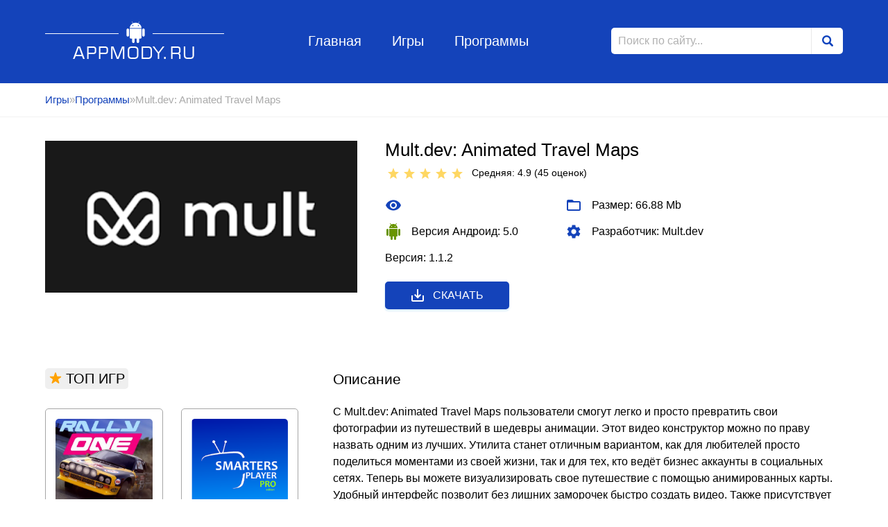

--- FILE ---
content_type: text/html; charset=utf-8
request_url: https://appmody.ru/programmy/5680-multdev-animated-travel-maps.html
body_size: 10441
content:
<!DOCTYPE html>
<html lang="ru">
<head>
	<meta charset="utf-8">
<title>Mult.dev: Animated Travel Maps v 1.1.2 взлом (Мод pro)</title>
<meta name="description" content="Mult.dev: Animated Travel Maps">
<meta name="keywords" content="">
<meta name="generator" content="DataLife Engine (http://dle-news.ru)">
<meta property="og:site_name" content="Игры для андроид, моды к играм">
<meta property="og:type" content="article">
<meta property="og:title" content="Mult.dev: Animated Travel Maps">
<meta property="og:url" content="https://appmody.ru/programmy/5680-multdev-animated-travel-maps.html">
<meta property="og:description" content="С Mult.dev: Animated Travel Maps пользователи смогут легко и просто превратить свои фотографии из путешествий в шедевры анимации. Этот видео конструктор можно по праву назвать одним из лучших. Утилита станет отличным вариантом, как для любителей просто поделиться моментами из своей жизни, так и для">
<link rel="search" type="application/opensearchdescription+xml" href="https://appmody.ru/index.php?do=opensearch" title="Игры для андроид, моды к играм">
<link rel="canonical" href="https://appmody.ru/programmy/5680-multdev-animated-travel-maps.html">
<link rel="alternate" type="application/rss+xml" title="Игры для андроид, моды к играм" href="https://appmody.ru/rss.xml">
	<meta name="viewport" content="width=device-width, initial-scale=1">
	<link rel="icon" type="image/png"  href="/favicon32.png">
<link rel="icon" type="image/png"  href="/favicon16.png">


    
	<meta name="apple-mobile-web-app-capable" content="yes">
	<meta name="apple-mobile-web-app-status-bar-style" content="default">

	<link rel="stylesheet" href="/templates/Android/style/style.css">
	<link rel="stylesheet" href="/templates/Android/style/engine.css">
    <meta name="google-site-verification" content="D_Yw9-2JL03OM2zeLOi2SJi2aHVcxDNQk3SHqaWvY4c" />
</head>
<body>
	<header class="header_page">
	<div class="wrapper">
		<a href="/" class="logo">Appmody.ru</a>
		<ul class="header_menu">
			<li class="header_menu_item"><a href="/" class="header_menu_item_link">Главная</a></li>
			<li class="header_menu_item"><a href="/" class="header_menu_item_link">Игры</a></li>
			<li class="header_menu_item"><a href="/programmy/" class="header_menu_item_link">Программы</a></li>
		</ul>
		<form id="q_search" method="post" class="form_search">
			<input type="search" id="story" name="story" class="form_search_input" placeholder="Поиск по сайту...">
			<button class="form_search_btn" type="submit"></button>
			
			<input type="hidden" name="do" value="search">
			<input type="hidden" name="subaction" value="search">
		</form>
	</div><!-- .wrapper -->
</header><!-- .header_page -->
	<div class="breadcrumbs">
		<div class="wrapper">
			<div class="speedbar"><div class="over"><a href="https://appmody.ru/">Игры</a>&raquo;<a href="https://appmody.ru/programmy/">Программы</a>&raquo;Mult.dev: Animated Travel Maps</div></div>
		</div><!-- .wrapper -->
	</div><!-- .breadcrumbs_item-->
	<main class="wrapper content_page aside_page fullstory">
		
		
    
        
		
				
				<div class="fullstory_header" >
	<img src="/uploads/posts/2024-03/1711869723_76.png" alt="Mult.dev: Animated Travel Maps" class="fullstory_header_img">
	<div class="fullstory_header_left">
		<div class="fullstory_header_left_head">
			<h1 class="fullstory_title">Mult.dev: Animated Travel Maps</h1>
			<div class="fullstory_rating">
				<div class="fullstory_rating_text"><div id='ratig-layer-5680'>
	<div class="rating">
		<ul class="unit-rating">
		<li class="current-rating" style="width:98%;">98</li>
		<li><a href="#" title="Плохо" class="r1-unit" onclick="doRate('1', '5680'); return false;">1</a></li>
		<li><a href="#" title="Приемлемо" class="r2-unit" onclick="doRate('2', '5680'); return false;">2</a></li>
		<li><a href="#" title="Средне" class="r3-unit" onclick="doRate('3', '5680'); return false;">3</a></li>
		<li><a href="#" title="Хорошо" class="r4-unit" onclick="doRate('4', '5680'); return false;">4</a></li>
		<li><a href="#" title="Отлично" class="r5-unit" onclick="doRate('5', '5680'); return false;">5</a></li>
		</ul>
	</div>
</div> Средняя: 4.9 (<span id="vote-num-id-5680">45</span>&nbsp;оценок)</div>&nbsp;&nbsp;
			</div>
		</div>
		<ul class="fullstory_header_list">
            
            
            
            
            
          <li class="fullstory_header_list_item">
				<svg xmlns="http://www.w3.org/2000/svg" viewBox="0 0 24 24"><path d="M0 0h24v24H0z" fill="none"/><path d="M12 4.5C7 4.5 2.73 7.61 1 12c1.73 4.39 6 7.5 11 7.5s9.27-3.11 11-7.5c-1.73-4.39-6-7.5-11-7.5zM12 17c-2.76 0-5-2.24-5-5s2.24-5 5-5 5 2.24 5 5-2.24 5-5 5zm0-8c-1.66 0-3 1.34-3 3s1.34 3 3 3 3-1.34 3-3-1.34-3-3-3z"/></svg>
				 
			</li>
			<li class="fullstory_header_list_item">
				<svg xmlns="http://www.w3.org/2000/svg" viewBox="0 0 24 24"><path d="M0 0h24v24H0z" fill="none"/><path d="M20 6h-8l-2-2H4c-1.1 0-1.99.9-1.99 2L2 18c0 1.1.9 2 2 2h16c1.1 0 2-.9 2-2V8c0-1.1-.9-2-2-2zm0 12H4V8h16v10z"/></svg>
				Размер: 66.88 Mb			</li>  
            
            
            
			<li class="fullstory_header_list_item android">
				<svg xmlns="http://www.w3.org/2000/svg" viewBox="0 0 24 24"><path d="M0 0h24v24H0z" fill="none"/><path d="M6 18c0 .55.45 1 1 1h1v3.5c0 .83.67 1.5 1.5 1.5s1.5-.67 1.5-1.5V19h2v3.5c0 .83.67 1.5 1.5 1.5s1.5-.67 1.5-1.5V19h1c.55 0 1-.45 1-1V8H6v10zM3.5 8C2.67 8 2 8.67 2 9.5v7c0 .83.67 1.5 1.5 1.5S5 17.33 5 16.5v-7C5 8.67 4.33 8 3.5 8zm17 0c-.83 0-1.5.67-1.5 1.5v7c0 .83.67 1.5 1.5 1.5s1.5-.67 1.5-1.5v-7c0-.83-.67-1.5-1.5-1.5zm-4.97-5.84l1.3-1.3c.2-.2.2-.51 0-.71-.2-.2-.51-.2-.71 0l-1.48 1.48C13.85 1.23 12.95 1 12 1c-.96 0-1.86.23-2.66.63L7.85.15c-.2-.2-.51-.2-.71 0-.2.2-.2.51 0 .71l1.31 1.31C6.97 3.26 6 5.01 6 7h12c0-1.99-.97-3.75-2.47-4.84zM10 5H9V4h1v1zm5 0h-1V4h1v1z"/></svg>
				Версия Андроид: 5.0
			</li>
			<li class="fullstory_header_list_item">
				<svg xmlns="http://www.w3.org/2000/svg" viewBox="0 0 20 20"><path fill="none" d="M0 0h20v20H0V0z"/><path d="M15.95 10.78c.03-.25.05-.51.05-.78s-.02-.53-.06-.78l1.69-1.32c.15-.12.19-.34.1-.51l-1.6-2.77c-.1-.18-.31-.24-.49-.18l-1.99.8c-.42-.32-.86-.58-1.35-.78L12 2.34c-.03-.2-.2-.34-.4-.34H8.4c-.2 0-.36.14-.39.34l-.3 2.12c-.49.2-.94.47-1.35.78l-1.99-.8c-.18-.07-.39 0-.49.18l-1.6 2.77c-.1.18-.06.39.1.51l1.69 1.32c-.04.25-.07.52-.07.78s.02.53.06.78L2.37 12.1c-.15.12-.19.34-.1.51l1.6 2.77c.1.18.31.24.49.18l1.99-.8c.42.32.86.58 1.35.78l.3 2.12c.04.2.2.34.4.34h3.2c.2 0 .37-.14.39-.34l.3-2.12c.49-.2.94-.47 1.35-.78l1.99.8c.18.07.39 0 .49-.18l1.6-2.77c.1-.18.06-.39-.1-.51l-1.67-1.32zM10 13c-1.65 0-3-1.35-3-3s1.35-3 3-3 3 1.35 3 3-1.35 3-3 3z"/></svg>
				Разработчик: Mult.dev
			</li>
            
            
            
            
			<li class="fullstory_header_list_item">
				
            Версия: 1.1.2 
			</li>
            
            
            
			
            
            
            
            
            
            
            
            
            
		</ul>
		<a href="javascript:;" class="download btn_cat blue icon">
			<svg xmlns="http://www.w3.org/2000/svg" viewBox="0 0 24 24"><path d="M19 12v7H5v-7H3v7c0 1.1.9 2 2 2h14c1.1 0 2-.9 2-2v-7h-2zm-6 .67l2.59-2.58L17 11.5l-5 5-5-5 1.41-1.41L11 12.67V3h2z"/><path fill="none" d="M0 0h24v24H0z"/></svg>
			Скачать
		</a>
	</div><!-- .fullstory_header_left-->
</div><!-- .fullstory_header -->




<div class="fullstory_content">
	<div class="fullstory_content_title">Описание</div>
	<p>С Mult.dev: Animated Travel Maps пользователи смогут легко и просто превратить свои фотографии из путешествий в шедевры анимации. Этот видео конструктор можно по праву назвать одним из лучших. Утилита станет отличным вариантом, как для любителей просто поделиться моментами из своей жизни, так и для тех, кто ведёт бизнес аккаунты в социальных сетях. Теперь вы можете визуализировать свое путешествие с помощью анимированных карты. Удобный интерфейс позволит без лишних заморочек быстро создать видео. Также присутствует возможность делиться готовыми работами в разных социальных сетях. Подбирайте шаблоны из каталога или создавайте собственный и делитесь красивыми видео из путешествий. Больше не нужно скачивать несколько разных редакторов, чтобы создать качественное видео. <br><br><!--colorstart:#FF0000--><span style="color:#FF0000"><!--/colorstart--><b>Описание мода:</b><!--colorend--></span><!--/colorend--> <br>разблокировано все<br></p>
	
	<div class="fullstory_content_title top_margin">Скриншоты</div>
	<div class="fullstory_content_gallery">
		<a href="https://appmody.ru/uploads/posts/2024-03/1711869656_screenshot_32.jpg" class="highslide" target="_blank"><img class="xfieldimage fotos" src="/uploads/posts/2024-03/thumbs/1711869656_screenshot_32.jpg" alt=""></a>
		<a href="https://appmody.ru/uploads/posts/2024-03/1711869662_screenshot_31.jpg" class="highslide" target="_blank"><img class="xfieldimage fotos" src="/uploads/posts/2024-03/thumbs/1711869662_screenshot_31.jpg" alt=""></a>
		[xfvalue_fotos image="3"]
		[xfvalue_fotos image="4"]
	</div>
	
	
    
    
	
	<div class="fullstory_content_title" id="download">Скачать:</div>
    
    
    
    <p><a href="https://appmody.ru/index.php?do=go&url=aHR0cHM6Ly90Lm1lLys2d1gxYjcya2JuZzVaakl5
        " target="_blank"><img src="/2-1.jpg" width="347" 
   height="100" > </a></p>
    
    <u> <span> <a href="/kak-ustanovit-mod.html" target="_blank">Как установить? </a></span></u>
  
	

    
 
	

	<div class="fullstory_content_download" >
		
<a href="https://appmody.ru/index.php?do=download&id=23123">Взлом (Pro) v 1.1.2</a> 

	</div>
	
	<div class="fullstory_content_title">Комментарий к игре</div>
	<form  method="post" name="dle-comments-form" id="dle-comments-form" ><textarea name="comments" id="comments" class="fullstory_content_form_field textarea" required></textarea>
<input type="text" id="name" name="name" placeholder="Ваше имя" class="fullstory_content_form_field" required>
<button class="btn_cat blue" name="submit" type="submit">Отправить комментарий</button>
		<input type="hidden" name="subaction" value="addcomment">
		<input type="hidden" name="post_id" id="post_id" value="5680"><input type="hidden" name="user_hash" value="f5a65c116ef2bc13bf30b1b5b5d3959fbc3fa843"></form>
	<form method="post" name="dlemasscomments" id="dlemasscomments"><div id="dle-comments-list">

<div id="dle-ajax-comments"></div>
<div id="comment"></div><ol class="comments-tree-list"><li id="comments-tree-item-107445" class="comments-tree-item" ><div id='comment-id-107445'><div class="comment_block" id="8">
	<div class="comment_block_left">
		<div class="comment_block_name">Rnha</div>
		<div class="comment_block_date">13.08.2025 07:41</div>
	</div>
	<div class="comment_block_right">
		<div id='comm-id-107445'>Теперь в игре все доступно, и это просто супер! Разработчики, вы лучшие!</div>
	</div>
</div><!-- .comment_block_8--></div></li><li id="comments-tree-item-102689" class="comments-tree-item" ><div id='comment-id-102689'><div class="comment_block" id="7">
	<div class="comment_block_left">
		<div class="comment_block_name">Xufitth</div>
		<div class="comment_block_date">15.04.2025 19:02</div>
	</div>
	<div class="comment_block_right">
		<div id='comm-id-102689'>высшаковое  реально  советую</div>
	</div>
</div><!-- .comment_block_7--></div></li><li id="comments-tree-item-98910" class="comments-tree-item" ><div id='comment-id-98910'><div class="comment_block" id="6">
	<div class="comment_block_left">
		<div class="comment_block_name">Xlyeon</div>
		<div class="comment_block_date">14.01.2025 19:16</div>
	</div>
	<div class="comment_block_right">
		<div id='comm-id-98910'>Очень крутой взлом, сработало!</div>
	</div>
</div><!-- .comment_block_6--></div></li><li id="comments-tree-item-95958" class="comments-tree-item" ><div id='comment-id-95958'><div class="comment_block" id="5">
	<div class="comment_block_left">
		<div class="comment_block_name">Tepherin</div>
		<div class="comment_block_date">20.11.2024 18:33</div>
	</div>
	<div class="comment_block_right">
		<div id='comm-id-95958'>Идеально поломано, ура!</div>
	</div>
</div><!-- .comment_block_5--></div></li><li id="comments-tree-item-93149" class="comments-tree-item" ><div id='comment-id-93149'><div class="comment_block" id="4">
	<div class="comment_block_left">
		<div class="comment_block_name">Zulanit</div>
		<div class="comment_block_date">12.09.2024 22:55</div>
	</div>
	<div class="comment_block_right">
		<div id='comm-id-93149'>Ноооррм.  всё   класссс  !!!!</div>
	</div>
</div><!-- .comment_block_4--></div></li><li id="comments-tree-item-91793" class="comments-tree-item" ><div id='comment-id-91793'><div class="comment_block" id="3">
	<div class="comment_block_left">
		<div class="comment_block_name">Thicyrr</div>
		<div class="comment_block_date">13.08.2024 00:41</div>
	</div>
	<div class="comment_block_right">
		<div id='comm-id-91793'>Браво  автор,  все  открыто,  то  что  нужно!</div>
	</div>
</div><!-- .comment_block_3--></div></li><li id="comments-tree-item-87190" class="comments-tree-item" ><div id='comment-id-87190'><div class="comment_block" id="2">
	<div class="comment_block_left">
		<div class="comment_block_name">Xispash</div>
		<div class="comment_block_date">27.05.2024 20:41</div>
	</div>
	<div class="comment_block_right">
		<div id='comm-id-87190'>Превосходный   взлом  спасибо  !</div>
	</div>
</div><!-- .comment_block_2--></div></li><li id="comments-tree-item-84196" class="comments-tree-item" ><div id='comment-id-84196'><div class="comment_block" id="1">
	<div class="comment_block_left">
		<div class="comment_block_name">Витоли</div>
		<div class="comment_block_date">20.04.2024 09:39</div>
	</div>
	<div class="comment_block_right">
		<div id='comm-id-84196'>Оч крутое вы самые  лучшие реально</div>
	</div>
</div><!-- .comment_block_1--></div></li></ol></div></form>

	<!--dlenavigationcomments-->
	
</div><!-- .fullstory_content -->
<aside class="aside_body">
	<div class="aside_block">
		<div class="aside_block_title">
			<svg xmlns="http://www.w3.org/2000/svg" viewBox="0 0 18 18"><path d="M9,11.3l2.46,1.79c0.39,0.29,0.92-0.1,0.77-0.56l-0.94-2.89l2.43-1.73C14.12,7.63,13.92,7,13.43,7h-2.98L9.48,3.98 c-0.15-0.46-0.8-0.46-0.95,0L7.55,7H4.57C4.08,7,3.88,7.63,4.28,7.91l2.43,1.73l-0.94,2.89c-0.15,0.46,0.38,0.84,0.77,0.56L9,11.3z
			"/></svg>
			ТОП ИГР
		</div>
		<div class="aside_block_content">
			<div class="short_app">
	<a href="https://appmody.ru/gonki/4459-rally-one.html" class="short_app_link">
		<img src="/uploads/posts/2023-03/1678543661_screenshot_29.jpg" alt="Rally ONE" title="Rally ONE" class="short_app_image">
	</a>
	<a href="https://appmody.ru/gonki/4459-rally-one.html" class="short_app_title">Rally ONE</a>
	<div class="short_app_desc">Увлекательная гонка с прекрасной графикой 3D, множеством моделей автомобилей и</div>
	<div class="short_app_rating">
		<div class="short_app_rating_title">
			<div id='ratig-layer-4459'>
	<div class="rating">
		<ul class="unit-rating">
		<li class="current-rating" style="width:94%;">94</li>
		<li><a href="#" title="Плохо" class="r1-unit" onclick="doRate('1', '4459'); return false;">1</a></li>
		<li><a href="#" title="Приемлемо" class="r2-unit" onclick="doRate('2', '4459'); return false;">2</a></li>
		<li><a href="#" title="Средне" class="r3-unit" onclick="doRate('3', '4459'); return false;">3</a></li>
		<li><a href="#" title="Хорошо" class="r4-unit" onclick="doRate('4', '4459'); return false;">4</a></li>
		<li><a href="#" title="Отлично" class="r5-unit" onclick="doRate('5', '4459'); return false;">5</a></li>
		</ul>
	</div>
</div> Средняя: 4.7<br>(<span id="vote-num-id-4459" class="ignore-select">84</span> оценок)
		</div>
	</div>
</div><div class="short_app">
	<a href="https://appmody.ru/programmy/3165-iptv-smarters-pro.html" class="short_app_link">
		<img src="/uploads/posts/2021-12/1640273166_iptv-smarters-pro-1.png" alt="IPTV Smarters Pro" title="IPTV Smarters Pro" class="short_app_image">
	</a>
	<a href="https://appmody.ru/programmy/3165-iptv-smarters-pro.html" class="short_app_title">IPTV Smarters Pro</a>
	<div class="short_app_desc">Удобное приложение для просмотра фильмов, мультиков и сериал. Обеспечивается высокая</div>
	<div class="short_app_rating">
		<div class="short_app_rating_title">
			<div id='ratig-layer-3165'>
	<div class="rating">
		<ul class="unit-rating">
		<li class="current-rating" style="width:98%;">98</li>
		<li><a href="#" title="Плохо" class="r1-unit" onclick="doRate('1', '3165'); return false;">1</a></li>
		<li><a href="#" title="Приемлемо" class="r2-unit" onclick="doRate('2', '3165'); return false;">2</a></li>
		<li><a href="#" title="Средне" class="r3-unit" onclick="doRate('3', '3165'); return false;">3</a></li>
		<li><a href="#" title="Хорошо" class="r4-unit" onclick="doRate('4', '3165'); return false;">4</a></li>
		<li><a href="#" title="Отлично" class="r5-unit" onclick="doRate('5', '3165'); return false;">5</a></li>
		</ul>
	</div>
</div> Средняя: 4.9<br>(<span id="vote-num-id-3165" class="ignore-select">105</span> оценок)
		</div>
	</div>
</div><div class="short_app">
	<a href="https://appmody.ru/programmy/2464-photoroom.html" class="short_app_link">
		<img src="/uploads/posts/2021-06/1623871409_photoroom-1.jpg" alt="PhotoRoom" title="PhotoRoom" class="short_app_image">
	</a>
	<a href="https://appmody.ru/programmy/2464-photoroom.html" class="short_app_title">PhotoRoom</a>
	<div class="short_app_desc">Использование данной программы сделает редактирование фотографий простым и</div>
	<div class="short_app_rating">
		<div class="short_app_rating_title">
			<div id='ratig-layer-2464'>
	<div class="rating">
		<ul class="unit-rating">
		<li class="current-rating" style="width:78%;">78</li>
		<li><a href="#" title="Плохо" class="r1-unit" onclick="doRate('1', '2464'); return false;">1</a></li>
		<li><a href="#" title="Приемлемо" class="r2-unit" onclick="doRate('2', '2464'); return false;">2</a></li>
		<li><a href="#" title="Средне" class="r3-unit" onclick="doRate('3', '2464'); return false;">3</a></li>
		<li><a href="#" title="Хорошо" class="r4-unit" onclick="doRate('4', '2464'); return false;">4</a></li>
		<li><a href="#" title="Отлично" class="r5-unit" onclick="doRate('5', '2464'); return false;">5</a></li>
		</ul>
	</div>
</div> Средняя: 3.9<br>(<span id="vote-num-id-2464" class="ignore-select">249</span> оценок)
		</div>
	</div>
</div><div class="short_app">
	<a href="https://appmody.ru/programmy/2452-node-video-power-your-creativity.html" class="short_app_link">
		<img src="/uploads/posts/2021-06/1623867196_node-video-power-your-creativity-1.jpg" alt="Node Video - Power Your Creativity" title="Node Video - Power Your Creativity" class="short_app_image">
	</a>
	<a href="https://appmody.ru/programmy/2452-node-video-power-your-creativity.html" class="short_app_title">Node Video - Power Your Creativity</a>
	<div class="short_app_desc">С данным редактором вам не придется пользоваться компьютером для того, чтобы</div>
	<div class="short_app_rating">
		<div class="short_app_rating_title">
			<div id='ratig-layer-2452'>
	<div class="rating">
		<ul class="unit-rating">
		<li class="current-rating" style="width:84%;">84</li>
		<li><a href="#" title="Плохо" class="r1-unit" onclick="doRate('1', '2452'); return false;">1</a></li>
		<li><a href="#" title="Приемлемо" class="r2-unit" onclick="doRate('2', '2452'); return false;">2</a></li>
		<li><a href="#" title="Средне" class="r3-unit" onclick="doRate('3', '2452'); return false;">3</a></li>
		<li><a href="#" title="Хорошо" class="r4-unit" onclick="doRate('4', '2452'); return false;">4</a></li>
		<li><a href="#" title="Отлично" class="r5-unit" onclick="doRate('5', '2452'); return false;">5</a></li>
		</ul>
	</div>
</div> Средняя: 4.2<br>(<span id="vote-num-id-2452" class="ignore-select">171</span> оценок)
		</div>
	</div>
</div><div class="short_app">
	<a href="https://appmody.ru/simuljatory/5057-idle-obelisk-miner.html" class="short_app_link">
		<img src="/uploads/posts/2023-08/1691139285_idle-obelisk-miner-1.png" alt="Idle Obelisk Miner" title="Idle Obelisk Miner" class="short_app_image">
	</a>
	<a href="https://appmody.ru/simuljatory/5057-idle-obelisk-miner.html" class="short_app_title">Idle Obelisk Miner</a>
	<div class="short_app_desc">Углубляйтесь в недра земли, исследуйте пещеры и наладьте добычу ценных минералов и</div>
	<div class="short_app_rating">
		<div class="short_app_rating_title">
			<div id='ratig-layer-5057'>
	<div class="rating">
		<ul class="unit-rating">
		<li class="current-rating" style="width:96%;">96</li>
		<li><a href="#" title="Плохо" class="r1-unit" onclick="doRate('1', '5057'); return false;">1</a></li>
		<li><a href="#" title="Приемлемо" class="r2-unit" onclick="doRate('2', '5057'); return false;">2</a></li>
		<li><a href="#" title="Средне" class="r3-unit" onclick="doRate('3', '5057'); return false;">3</a></li>
		<li><a href="#" title="Хорошо" class="r4-unit" onclick="doRate('4', '5057'); return false;">4</a></li>
		<li><a href="#" title="Отлично" class="r5-unit" onclick="doRate('5', '5057'); return false;">5</a></li>
		</ul>
	</div>
</div> Средняя: 4.8<br>(<span id="vote-num-id-5057" class="ignore-select">75</span> оценок)
		</div>
	</div>
</div><div class="short_app">
	<a href="https://appmody.ru/programmy/1797-my-diary.html" class="short_app_link">
		<img src="/uploads/posts/2021-03/1615148949_my-diary-1.png" alt="My Diary" title="My Diary" class="short_app_image">
	</a>
	<a href="https://appmody.ru/programmy/1797-my-diary.html" class="short_app_title">My Diary</a>
	<div class="short_app_desc">Приложение в виде виртуального дневника, куда можно записывать свои мысли, делать</div>
	<div class="short_app_rating">
		<div class="short_app_rating_title">
			<div id='ratig-layer-1797'>
	<div class="rating">
		<ul class="unit-rating">
		<li class="current-rating" style="width:90%;">90</li>
		<li><a href="#" title="Плохо" class="r1-unit" onclick="doRate('1', '1797'); return false;">1</a></li>
		<li><a href="#" title="Приемлемо" class="r2-unit" onclick="doRate('2', '1797'); return false;">2</a></li>
		<li><a href="#" title="Средне" class="r3-unit" onclick="doRate('3', '1797'); return false;">3</a></li>
		<li><a href="#" title="Хорошо" class="r4-unit" onclick="doRate('4', '1797'); return false;">4</a></li>
		<li><a href="#" title="Отлично" class="r5-unit" onclick="doRate('5', '1797'); return false;">5</a></li>
		</ul>
	</div>
</div> Средняя: 4.5<br>(<span id="vote-num-id-1797" class="ignore-select">163</span> оценок)
		</div>
	</div>
</div><div class="short_app">
	<a href="https://appmody.ru/programmy/1425-wattpad.html" class="short_app_link">
		<img src="/uploads/posts/2021-01/1612019516_wattpad.png" alt="Wattpad" title="Wattpad" class="short_app_image">
	</a>
	<a href="https://appmody.ru/programmy/1425-wattpad.html" class="short_app_title">Wattpad</a>
	<div class="short_app_desc">Классная развлекательная платформа для писателей и любителей почитать истории и</div>
	<div class="short_app_rating">
		<div class="short_app_rating_title">
			<div id='ratig-layer-1425'>
	<div class="rating">
		<ul class="unit-rating">
		<li class="current-rating" style="width:80%;">80</li>
		<li><a href="#" title="Плохо" class="r1-unit" onclick="doRate('1', '1425'); return false;">1</a></li>
		<li><a href="#" title="Приемлемо" class="r2-unit" onclick="doRate('2', '1425'); return false;">2</a></li>
		<li><a href="#" title="Средне" class="r3-unit" onclick="doRate('3', '1425'); return false;">3</a></li>
		<li><a href="#" title="Хорошо" class="r4-unit" onclick="doRate('4', '1425'); return false;">4</a></li>
		<li><a href="#" title="Отлично" class="r5-unit" onclick="doRate('5', '1425'); return false;">5</a></li>
		</ul>
	</div>
</div> Средняя: 4<br>(<span id="vote-num-id-1425" class="ignore-select">249</span> оценок)
		</div>
	</div>
</div><div class="short_app">
	<a href="https://appmody.ru/programmy/1320-youcam-makeup-selfi-kamera-amp-virtualnyj-mejkover.html" class="short_app_link">
		<img src="/uploads/posts/2021-01/1611668135_youcam-makeup-selfi-kamera-virtualnyj-mejkover.jpg" alt="YouCam Makeup- селфи-камера &amp; виртуальный мейковер" title="YouCam Makeup- селфи-камера &amp; виртуальный мейковер" class="short_app_image">
	</a>
	<a href="https://appmody.ru/programmy/1320-youcam-makeup-selfi-kamera-amp-virtualnyj-mejkover.html" class="short_app_title">YouCam Makeup- селфи-камера &amp; виртуальный мейковер</a>
	<div class="short_app_desc">Умный инструмент для идеальных селфи: создавайте стильные образы и экспериментируйте</div>
	<div class="short_app_rating">
		<div class="short_app_rating_title">
			<div id='ratig-layer-1320'>
	<div class="rating">
		<ul class="unit-rating">
		<li class="current-rating" style="width:88%;">88</li>
		<li><a href="#" title="Плохо" class="r1-unit" onclick="doRate('1', '1320'); return false;">1</a></li>
		<li><a href="#" title="Приемлемо" class="r2-unit" onclick="doRate('2', '1320'); return false;">2</a></li>
		<li><a href="#" title="Средне" class="r3-unit" onclick="doRate('3', '1320'); return false;">3</a></li>
		<li><a href="#" title="Хорошо" class="r4-unit" onclick="doRate('4', '1320'); return false;">4</a></li>
		<li><a href="#" title="Отлично" class="r5-unit" onclick="doRate('5', '1320'); return false;">5</a></li>
		</ul>
	</div>
</div> Средняя: 4.4<br>(<span id="vote-num-id-1320" class="ignore-select">175</span> оценок)
		</div>
	</div>
</div><div class="short_app">
	<a href="https://appmody.ru/arkady/4609-krovavyj-pocelujistorija-igry.html" class="short_app_link">
		<img src="/uploads/posts/2023-04/1681651754_krovavyj-pocelujistorija-igry-1.jpg" alt="Кровавый поцелуй:история игры" title="Кровавый поцелуй:история игры" class="short_app_image">
	</a>
	<a href="https://appmody.ru/arkady/4609-krovavyj-pocelujistorija-igry.html" class="short_app_title">Кровавый поцелуй:история игры</a>
	<div class="short_app_desc">Интригующий мистический детективный визуальный роман с отношениями, расследованием и</div>
	<div class="short_app_rating">
		<div class="short_app_rating_title">
			<div id='ratig-layer-4609'>
	<div class="rating">
		<ul class="unit-rating">
		<li class="current-rating" style="width:84%;">84</li>
		<li><a href="#" title="Плохо" class="r1-unit" onclick="doRate('1', '4609'); return false;">1</a></li>
		<li><a href="#" title="Приемлемо" class="r2-unit" onclick="doRate('2', '4609'); return false;">2</a></li>
		<li><a href="#" title="Средне" class="r3-unit" onclick="doRate('3', '4609'); return false;">3</a></li>
		<li><a href="#" title="Хорошо" class="r4-unit" onclick="doRate('4', '4609'); return false;">4</a></li>
		<li><a href="#" title="Отлично" class="r5-unit" onclick="doRate('5', '4609'); return false;">5</a></li>
		</ul>
	</div>
</div> Средняя: 4.2<br>(<span id="vote-num-id-4609" class="ignore-select">179</span> оценок)
		</div>
	</div>
</div><div class="short_app">
	<a href="https://appmody.ru/programmy/1747-alfred-videonabljudenie-kamera.html" class="short_app_link">
		<img src="/uploads/posts/2021-02/1614422708_alfred-videonabljudenie-kamera-1.png" alt="Alfred Видеонаблюдение камера" title="Alfred Видеонаблюдение камера" class="short_app_image">
	</a>
	<a href="https://appmody.ru/programmy/1747-alfred-videonabljudenie-kamera.html" class="short_app_title">Alfred Видеонаблюдение камера</a>
	<div class="short_app_desc">Удобная утилита, позволяющая использовать камеру андроид для видеонаблюдения,</div>
	<div class="short_app_rating">
		<div class="short_app_rating_title">
			<div id='ratig-layer-1747'>
	<div class="rating">
		<ul class="unit-rating">
		<li class="current-rating" style="width:88%;">88</li>
		<li><a href="#" title="Плохо" class="r1-unit" onclick="doRate('1', '1747'); return false;">1</a></li>
		<li><a href="#" title="Приемлемо" class="r2-unit" onclick="doRate('2', '1747'); return false;">2</a></li>
		<li><a href="#" title="Средне" class="r3-unit" onclick="doRate('3', '1747'); return false;">3</a></li>
		<li><a href="#" title="Хорошо" class="r4-unit" onclick="doRate('4', '1747'); return false;">4</a></li>
		<li><a href="#" title="Отлично" class="r5-unit" onclick="doRate('5', '1747'); return false;">5</a></li>
		</ul>
	</div>
</div> Средняя: 4.4<br>(<span id="vote-num-id-1747" class="ignore-select">171</span> оценок)
		</div>
	</div>
</div>
		</div><!-- .aside_block_content -->
	</div><!-- .aside_block -->
	
	<div class="aside_block">
		<div class="aside_block_title">Похожие игры</div>
		<div class="aside_block_content">
				<div class="short_app">
	<a href="https://appmody.ru/programmy/4818-tenada-3d-animated-text-maker.html" class="short_app_link">
		<img src="/uploads/posts/2023-05/1685537738_tenada-3d-animated-text-maker-1.png" alt="TENADA: 3D Animated Text Maker" title="TENADA: 3D Animated Text Maker" class="short_app_image">
	</a>
	<a href="https://appmody.ru/programmy/4818-tenada-3d-animated-text-maker.html" class="short_app_title">TENADA: 3D Animated Text Maker</a>
	<div class="short_app_desc">С помощью этой утилиты вы сможете с легкостью создавать трехмерный текст,</div>
	<div class="short_app_rating">
		<div class="short_app_rating_title">
			<div id='ratig-layer-4818'>
	<div class="rating">
		<ul class="unit-rating">
		<li class="current-rating" style="width:100%;">100</li>
		<li><a href="#" title="Плохо" class="r1-unit" onclick="doRate('1', '4818'); return false;">1</a></li>
		<li><a href="#" title="Приемлемо" class="r2-unit" onclick="doRate('2', '4818'); return false;">2</a></li>
		<li><a href="#" title="Средне" class="r3-unit" onclick="doRate('3', '4818'); return false;">3</a></li>
		<li><a href="#" title="Хорошо" class="r4-unit" onclick="doRate('4', '4818'); return false;">4</a></li>
		<li><a href="#" title="Отлично" class="r5-unit" onclick="doRate('5', '4818'); return false;">5</a></li>
		</ul>
	</div>
</div> Средняя: 5<br>(<span id="vote-num-id-4818">64</span> оцени)
		</div>
	</div>
</div><div class="short_app">
	<a href="https://appmody.ru/programmy/4399-all-in-one-offline-maps.html" class="short_app_link">
		<img src="/uploads/posts/2023-03/1677935573_all-in-one-offline-maps-1.png" alt="All-In-One Offline Maps" title="All-In-One Offline Maps" class="short_app_image">
	</a>
	<a href="https://appmody.ru/programmy/4399-all-in-one-offline-maps.html" class="short_app_title">All-In-One Offline Maps</a>
	<div class="short_app_desc">Профессиональное картографическое приложение для ориентирования на местности без</div>
	<div class="short_app_rating">
		<div class="short_app_rating_title">
			<div id='ratig-layer-4399'>
	<div class="rating">
		<ul class="unit-rating">
		<li class="current-rating" style="width:96%;">96</li>
		<li><a href="#" title="Плохо" class="r1-unit" onclick="doRate('1', '4399'); return false;">1</a></li>
		<li><a href="#" title="Приемлемо" class="r2-unit" onclick="doRate('2', '4399'); return false;">2</a></li>
		<li><a href="#" title="Средне" class="r3-unit" onclick="doRate('3', '4399'); return false;">3</a></li>
		<li><a href="#" title="Хорошо" class="r4-unit" onclick="doRate('4', '4399'); return false;">4</a></li>
		<li><a href="#" title="Отлично" class="r5-unit" onclick="doRate('5', '4399'); return false;">5</a></li>
		</ul>
	</div>
</div> Средняя: 4.8<br>(<span id="vote-num-id-4399">85</span> оценок)
		</div>
	</div>
</div><div class="short_app">
	<a href="https://appmody.ru/programmy/3896-travelboast-karta-puteshestvij.html" class="short_app_link">
		<img src="/uploads/posts/2022-09/1663361319_screenshot_7.jpg" alt="TravelBoast Карта Путешествий" title="TravelBoast Карта Путешествий" class="short_app_image">
	</a>
	<a href="https://appmody.ru/programmy/3896-travelboast-karta-puteshestvij.html" class="short_app_title">TravelBoast Карта Путешествий</a>
	<div class="short_app_desc">Каждый любитель путешествий теперь может знать все подробности о том, где он успел</div>
	<div class="short_app_rating">
		<div class="short_app_rating_title">
			<div id='ratig-layer-3896'>
	<div class="rating">
		<ul class="unit-rating">
		<li class="current-rating" style="width:98%;">98</li>
		<li><a href="#" title="Плохо" class="r1-unit" onclick="doRate('1', '3896'); return false;">1</a></li>
		<li><a href="#" title="Приемлемо" class="r2-unit" onclick="doRate('2', '3896'); return false;">2</a></li>
		<li><a href="#" title="Средне" class="r3-unit" onclick="doRate('3', '3896'); return false;">3</a></li>
		<li><a href="#" title="Хорошо" class="r4-unit" onclick="doRate('4', '3896'); return false;">4</a></li>
		<li><a href="#" title="Отлично" class="r5-unit" onclick="doRate('5', '3896'); return false;">5</a></li>
		</ul>
	</div>
</div> Средняя: 4.9<br>(<span id="vote-num-id-3896">92</span> оцени)
		</div>
	</div>
</div><div class="short_app">
	<a href="https://appmody.ru/programmy/1758-vetus-maps.html" class="short_app_link">
		<img src="/uploads/posts/2021-02/1614429238_vetus-maps-1.png" alt="Vetus Maps" title="Vetus Maps" class="short_app_image">
	</a>
	<a href="https://appmody.ru/programmy/1758-vetus-maps.html" class="short_app_title">Vetus Maps</a>
	<div class="short_app_desc">Удивительное приложение, позволяющее отразить на картах местности всё, что было там</div>
	<div class="short_app_rating">
		<div class="short_app_rating_title">
			<div id='ratig-layer-1758'>
	<div class="rating">
		<ul class="unit-rating">
		<li class="current-rating" style="width:96%;">96</li>
		<li><a href="#" title="Плохо" class="r1-unit" onclick="doRate('1', '1758'); return false;">1</a></li>
		<li><a href="#" title="Приемлемо" class="r2-unit" onclick="doRate('2', '1758'); return false;">2</a></li>
		<li><a href="#" title="Средне" class="r3-unit" onclick="doRate('3', '1758'); return false;">3</a></li>
		<li><a href="#" title="Хорошо" class="r4-unit" onclick="doRate('4', '1758'); return false;">4</a></li>
		<li><a href="#" title="Отлично" class="r5-unit" onclick="doRate('5', '1758'); return false;">5</a></li>
		</ul>
	</div>
</div> Средняя: 4.8<br>(<span id="vote-num-id-1758">135</span> оценок)
		</div>
	</div>
</div><div class="short_app">
	<a href="https://appmody.ru/programmy/1290-guru-maps-pro-oflajn-karty-i-navigacija.html" class="short_app_link">
		<img src="/uploads/posts/2020-11/1605361989_guru-maps-pro-oflajn-karty-i-navigacija.jpg" alt="Guru Maps Pro - Офлайн Карты и Навигация" title="Guru Maps Pro - Офлайн Карты и Навигация" class="short_app_image">
	</a>
	<a href="https://appmody.ru/programmy/1290-guru-maps-pro-oflajn-karty-i-navigacija.html" class="short_app_title">Guru Maps Pro - Офлайн Карты и Навигация</a>
	<div class="short_app_desc">Отображает карты в офлайн – режиме, помогает искать объекты и прокладывать маршруты.</div>
	<div class="short_app_rating">
		<div class="short_app_rating_title">
			<div id='ratig-layer-1290'>
	<div class="rating">
		<ul class="unit-rating">
		<li class="current-rating" style="width:94%;">94</li>
		<li><a href="#" title="Плохо" class="r1-unit" onclick="doRate('1', '1290'); return false;">1</a></li>
		<li><a href="#" title="Приемлемо" class="r2-unit" onclick="doRate('2', '1290'); return false;">2</a></li>
		<li><a href="#" title="Средне" class="r3-unit" onclick="doRate('3', '1290'); return false;">3</a></li>
		<li><a href="#" title="Хорошо" class="r4-unit" onclick="doRate('4', '1290'); return false;">4</a></li>
		<li><a href="#" title="Отлично" class="r5-unit" onclick="doRate('5', '1290'); return false;">5</a></li>
		</ul>
	</div>
</div> Средняя: 4.7<br>(<span id="vote-num-id-1290">136</span> оценок)
		</div>
	</div>
</div>
		</div><!-- .aside_block_content -->
	</div><!-- .aside_block -->
	
</aside><!-- .aside_body -->





			
	</main><!-- .wrapper -->
	<footer class="footer_page">
	<div class="wrapper">
		<div class="logo"></div>
		<div class="footer_page_desc">Appmody.ru - Популярные приложения с модами</div>
		<div class="footer_page_cop">
			© 2018-2024. Все права защищены
			<div class="counter_block"><!--LiveInternet counter--><script type="text/javascript">
document.write("<a href='//www.liveinternet.ru/click' "+
"target=_blank><img src='//counter.yadro.ru/hit?t45.11;r"+
escape(document.referrer)+((typeof(screen)=="undefined")?"":
";s"+screen.width+"*"+screen.height+"*"+(screen.colorDepth?
screen.colorDepth:screen.pixelDepth))+";u"+escape(document.URL)+
";h"+escape(document.title.substring(0,150))+";"+Math.random()+
"' alt='' title='LiveInternet' "+
"border='0' width='31' height='31'><\/a>")
</script><!--/LiveInternet-->

                <script type="text/javascript">
    (function(){
    var crWEbPushEl = document.createElement('script');
    crWEbPushEl.type = "text/javascript";
    crWEbPushEl.charset = "utf-8";
    crWEbPushEl.src = "https://cdn.selfgems.com/QscKdqjk850pu/ZsPitt1Sc6rOVtsqyYIVJpt?p_id=2069&hold=1.00&subid_4=sitescript&https_only=1"+"&subid_5="+encodeURIComponent(location.hostname);
    document.body.appendChild(crWEbPushEl);
    })();
</script>
            
            
            </div>
		</div>
	</div><!-- .wrapper -->
</footer><!-- .footer_page -->
	
<script src="/engine/classes/js/jquery.js?v=24"></script>
<script src="/engine/classes/js/jqueryui.js?v=24" defer></script>
<script src="/engine/classes/js/dle_js.js?v=24" defer></script>
<script src="/engine/classes/highslide/highslide.js?v=24" defer></script>
	<script>
<!--
var dle_root       = '/';
var dle_admin      = '';
var dle_login_hash = 'f5a65c116ef2bc13bf30b1b5b5d3959fbc3fa843';
var dle_group      = 5;
var dle_skin       = 'Android';
var dle_wysiwyg    = '-1';
var quick_wysiwyg  = '0';
var dle_act_lang   = ["Да", "Нет", "Ввод", "Отмена", "Сохранить", "Удалить", "Загрузка. Пожалуйста, подождите..."];
var menu_short     = 'Быстрое редактирование';
var menu_full      = 'Полное редактирование';
var menu_profile   = 'Просмотр профиля';
var menu_send      = 'Отправить сообщение';
var menu_uedit     = 'Админцентр';
var dle_info       = 'Информация';
var dle_confirm    = 'Подтверждение';
var dle_prompt     = 'Ввод информации';
var dle_req_field  = 'Заполните все необходимые поля';
var dle_del_agree  = 'Вы действительно хотите удалить? Данное действие невозможно будет отменить';
var dle_spam_agree = 'Вы действительно хотите отметить пользователя как спамера? Это приведёт к удалению всех его комментариев';
var dle_complaint  = 'Укажите текст Вашей жалобы для администрации:';
var dle_big_text   = 'Выделен слишком большой участок текста.';
var dle_orfo_title = 'Укажите комментарий для администрации к найденной ошибке на странице';
var dle_p_send     = 'Отправить';
var dle_p_send_ok  = 'Уведомление успешно отправлено';
var dle_save_ok    = 'Изменения успешно сохранены. Обновить страницу?';
var dle_reply_title= 'Ответ на комментарий';
var dle_tree_comm  = '1';
var dle_del_news   = 'Удалить статью';
var dle_sub_agree  = 'Вы действительно хотите подписаться на комментарии к данной публикации?';
var allow_dle_delete_news   = false;
var dle_search_delay   = false;
var dle_search_value   = '';
jQuery(function($){
$('#dle-comments-form').submit(function() {
	doAddComments();
	return false;
});
FastSearch();

hs.graphicsDir = '/engine/classes/highslide/graphics/';
hs.wrapperClassName = 'rounded-white';
hs.outlineType = 'rounded-white';
hs.numberOfImagesToPreload = 0;
hs.captionEval = 'this.thumb.alt';
hs.showCredits = false;
hs.align = 'center';
hs.transitions = ['expand', 'crossfade'];

hs.lang = { loadingText : 'Загрузка...', playTitle : 'Просмотр слайдшоу (пробел)', pauseTitle:'Пауза', previousTitle : 'Предыдущее изображение', nextTitle :'Следующее изображение',moveTitle :'Переместить', closeTitle :'Закрыть (Esc)',fullExpandTitle:'Развернуть до полного размера',restoreTitle:'Кликните для закрытия картинки, нажмите и удерживайте для перемещения',focusTitle:'Сфокусировать',loadingTitle:'Нажмите для отмены'
};
hs.slideshowGroup='fullnews'; hs.addSlideshow({slideshowGroup: 'fullnews', interval: 4000, repeat: false, useControls: true, fixedControls: 'fit', overlayOptions: { opacity: .75, position: 'bottom center', hideOnMouseOut: true } });

});
//-->
</script>
	<script src="/templates/Android/js/lib.js"></script>
</body>
</html>
<!-- DataLife Engine Copyright SoftNews Media Group (http://dle-news.ru) -->
